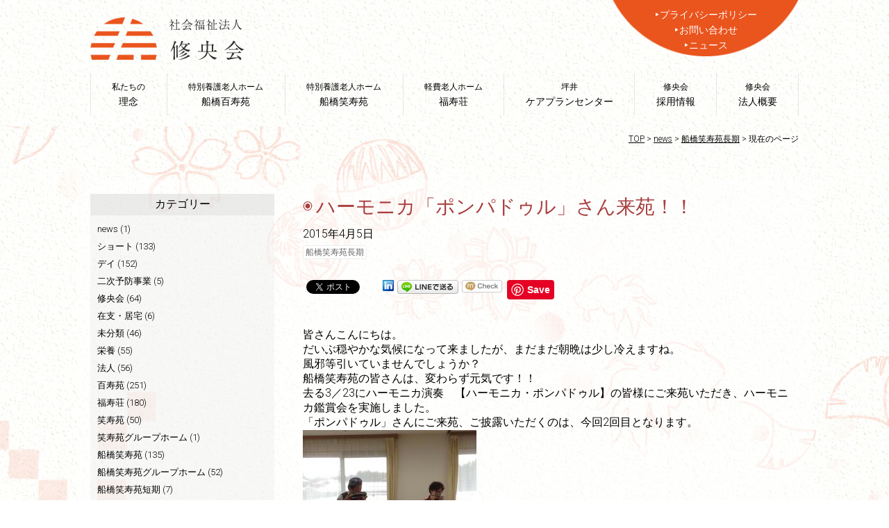

--- FILE ---
content_type: text/html; charset=UTF-8
request_url: https://shuokai.org/%E3%83%8F%E3%83%BC%E3%83%A2%E3%83%8B%E3%82%AB%E3%80%8C%E3%83%9D%E3%83%B3%E3%83%91%E3%83%89%E3%82%A5%E3%83%AB%E3%80%8D%E3%81%95%E3%82%93%E6%9D%A5%E8%8B%91%EF%BC%81%EF%BC%81/
body_size: 57386
content:
<!DOCTYPE html>
<html lang="ja">
<head>
	<meta charset="UTF-8">
	<meta name="viewport" content="width=device-width, maximum-scale=1.0, user-scalable=yes">
		<meta name="description" content="皆さんこんにちは。だいぶ穏やかな気候になって来ましたが、まだまだ朝晩は少し冷えますね。風邪等引いていませんでしょうか？船橋笑寿苑の皆さんは、変わらず元気です！！去る3／23にハーモニカ演奏　【ハーモニ..." />
		<meta name="keywords" content="老人ホーム,有料老人ホーム,介護施設,在宅介護,介護,ホームヘルパー,修央会,百寿苑,笑寿苑,福寿荘,千葉,船橋" />
<link rel="profile" href="http://gmpg.org/xfn/11">
<link rel="pingback" href="https://shuokai.org/xmlrpc.php">
<title>ハーモニカ「ポンパドゥル」さん来苑！！ ｜ 社会福祉法人 修央会 ｜ 船橋市で介護施設を運営</title>
<meta name='robots' content='max-image-preview:large' />
<link rel='dns-prefetch' href='//ajax.googleapis.com' />
<link rel='dns-prefetch' href='//s.w.org' />
<link rel="alternate" type="application/rss+xml" title="社会福祉法人 修央会 ｜ 船橋市で介護施設を運営 &raquo; フィード" href="https://shuokai.org/feed/" />
<link rel="alternate" type="application/rss+xml" title="社会福祉法人 修央会 ｜ 船橋市で介護施設を運営 &raquo; コメントフィード" href="https://shuokai.org/comments/feed/" />
<link rel="alternate" type="application/rss+xml" title="社会福祉法人 修央会 ｜ 船橋市で介護施設を運営 &raquo; ハーモニカ「ポンパドゥル」さん来苑！！ のコメントのフィード" href="https://shuokai.org/%e3%83%8f%e3%83%bc%e3%83%a2%e3%83%8b%e3%82%ab%e3%80%8c%e3%83%9d%e3%83%b3%e3%83%91%e3%83%89%e3%82%a5%e3%83%ab%e3%80%8d%e3%81%95%e3%82%93%e6%9d%a5%e8%8b%91%ef%bc%81%ef%bc%81/feed/" />
		<script type="text/javascript">
			window._wpemojiSettings = {"baseUrl":"https:\/\/s.w.org\/images\/core\/emoji\/13.1.0\/72x72\/","ext":".png","svgUrl":"https:\/\/s.w.org\/images\/core\/emoji\/13.1.0\/svg\/","svgExt":".svg","source":{"concatemoji":"https:\/\/shuokai.org\/wp-includes\/js\/wp-emoji-release.min.js?ver=5.8.12"}};
			!function(e,a,t){var n,r,o,i=a.createElement("canvas"),p=i.getContext&&i.getContext("2d");function s(e,t){var a=String.fromCharCode;p.clearRect(0,0,i.width,i.height),p.fillText(a.apply(this,e),0,0);e=i.toDataURL();return p.clearRect(0,0,i.width,i.height),p.fillText(a.apply(this,t),0,0),e===i.toDataURL()}function c(e){var t=a.createElement("script");t.src=e,t.defer=t.type="text/javascript",a.getElementsByTagName("head")[0].appendChild(t)}for(o=Array("flag","emoji"),t.supports={everything:!0,everythingExceptFlag:!0},r=0;r<o.length;r++)t.supports[o[r]]=function(e){if(!p||!p.fillText)return!1;switch(p.textBaseline="top",p.font="600 32px Arial",e){case"flag":return s([127987,65039,8205,9895,65039],[127987,65039,8203,9895,65039])?!1:!s([55356,56826,55356,56819],[55356,56826,8203,55356,56819])&&!s([55356,57332,56128,56423,56128,56418,56128,56421,56128,56430,56128,56423,56128,56447],[55356,57332,8203,56128,56423,8203,56128,56418,8203,56128,56421,8203,56128,56430,8203,56128,56423,8203,56128,56447]);case"emoji":return!s([10084,65039,8205,55357,56613],[10084,65039,8203,55357,56613])}return!1}(o[r]),t.supports.everything=t.supports.everything&&t.supports[o[r]],"flag"!==o[r]&&(t.supports.everythingExceptFlag=t.supports.everythingExceptFlag&&t.supports[o[r]]);t.supports.everythingExceptFlag=t.supports.everythingExceptFlag&&!t.supports.flag,t.DOMReady=!1,t.readyCallback=function(){t.DOMReady=!0},t.supports.everything||(n=function(){t.readyCallback()},a.addEventListener?(a.addEventListener("DOMContentLoaded",n,!1),e.addEventListener("load",n,!1)):(e.attachEvent("onload",n),a.attachEvent("onreadystatechange",function(){"complete"===a.readyState&&t.readyCallback()})),(n=t.source||{}).concatemoji?c(n.concatemoji):n.wpemoji&&n.twemoji&&(c(n.twemoji),c(n.wpemoji)))}(window,document,window._wpemojiSettings);
		</script>
		<style type="text/css">
img.wp-smiley,
img.emoji {
	display: inline !important;
	border: none !important;
	box-shadow: none !important;
	height: 1em !important;
	width: 1em !important;
	margin: 0 .07em !important;
	vertical-align: -0.1em !important;
	background: none !important;
	padding: 0 !important;
}
</style>
	<link rel='stylesheet' id='fancybox-css'  href='https://shuokai.org/wp-content/plugins/easy-fancybox/fancybox/1.5.4/jquery.fancybox.min.css?ver=5.8.12' type='text/css' media='screen' />
<script type='text/javascript' src='https://ajax.googleapis.com/ajax/libs/jquery/1.8.3/jquery.min.js?ver=1.8.3' id='jquery-js'></script>
<script type='text/javascript' src='https://shuokai.org/wp-content/themes/P2/js/hamburger.js?ver=5.8.12' id='hamburger-js'></script>
<script type='text/javascript' src='https://shuokai.org/wp-content/themes/P2/js/smooth.js?ver=5.8.12' id='smooth-js'></script>
<script type='text/javascript' src='https://shuokai.org/wp-content/themes/P2/js/totop.js?ver=5.8.12' id='totop-js'></script>
<script type='text/javascript' src='https://shuokai.org/wp-content/themes/P2/js/doubletaptogo.js?ver=5.8.12' id='doubletaptogo-js'></script>
<link rel="https://api.w.org/" href="https://shuokai.org/wp-json/" /><link rel="alternate" type="application/json" href="https://shuokai.org/wp-json/wp/v2/posts/505" /><link rel="EditURI" type="application/rsd+xml" title="RSD" href="https://shuokai.org/xmlrpc.php?rsd" />
<link rel="wlwmanifest" type="application/wlwmanifest+xml" href="https://shuokai.org/wp-includes/wlwmanifest.xml" /> 
<link rel="canonical" href="https://shuokai.org/%e3%83%8f%e3%83%bc%e3%83%a2%e3%83%8b%e3%82%ab%e3%80%8c%e3%83%9d%e3%83%b3%e3%83%91%e3%83%89%e3%82%a5%e3%83%ab%e3%80%8d%e3%81%95%e3%82%93%e6%9d%a5%e8%8b%91%ef%bc%81%ef%bc%81/" />
<link rel='shortlink' href='https://shuokai.org/?p=505' />
<link rel="alternate" type="application/json+oembed" href="https://shuokai.org/wp-json/oembed/1.0/embed?url=https%3A%2F%2Fshuokai.org%2F%25e3%2583%258f%25e3%2583%25bc%25e3%2583%25a2%25e3%2583%258b%25e3%2582%25ab%25e3%2580%258c%25e3%2583%259d%25e3%2583%25b3%25e3%2583%2591%25e3%2583%2589%25e3%2582%25a5%25e3%2583%25ab%25e3%2580%258d%25e3%2581%2595%25e3%2582%2593%25e6%259d%25a5%25e8%258b%2591%25ef%25bc%2581%25ef%25bc%2581%2F" />
<link rel="alternate" type="text/xml+oembed" href="https://shuokai.org/wp-json/oembed/1.0/embed?url=https%3A%2F%2Fshuokai.org%2F%25e3%2583%258f%25e3%2583%25bc%25e3%2583%25a2%25e3%2583%258b%25e3%2582%25ab%25e3%2580%258c%25e3%2583%259d%25e3%2583%25b3%25e3%2583%2591%25e3%2583%2589%25e3%2582%25a5%25e3%2583%25ab%25e3%2580%258d%25e3%2581%2595%25e3%2582%2593%25e6%259d%25a5%25e8%258b%2591%25ef%25bc%2581%25ef%25bc%2581%2F&#038;format=xml" />

<!-- BEGIN: WP Social Bookmarking Light HEAD --><meta name="mixi-check-robots" content="noimage"/><script>
    (function (d, s, id) {
        var js, fjs = d.getElementsByTagName(s)[0];
        if (d.getElementById(id)) return;
        js = d.createElement(s);
        js.id = id;
        js.src = "//connect.facebook.net/en_US/sdk.js#xfbml=1&version=v2.7";
        fjs.parentNode.insertBefore(js, fjs);
    }(document, 'script', 'facebook-jssdk'));
</script>
<style type="text/css">.wp_social_bookmarking_light{
    border: 0 !important;
    padding: 10px 0 20px 0 !important;
    margin: 0 !important;
}
.wp_social_bookmarking_light div{
    float: left !important;
    border: 0 !important;
    padding: 0 !important;
    margin: 0 5px 0px 0 !important;
    min-height: 30px !important;
    line-height: 18px !important;
    text-indent: 0 !important;
}
.wp_social_bookmarking_light img{
    border: 0 !important;
    padding: 0;
    margin: 0;
    vertical-align: top !important;
}
.wp_social_bookmarking_light_clear{
    clear: both !important;
}
#fb-root{
    display: none;
}
.wsbl_twitter{
    width: 100px;
}
.wsbl_facebook_like iframe{
    max-width: none !important;
}
.wsbl_pinterest a{
    border: 0px !important;
}
</style>
<!-- END: WP Social Bookmarking Light HEAD -->
<style type="text/css" id="custom-background-css">
body.custom-background { background-image: url("https://shuokai.org/wp-content/uploads/2018/08/bg-paper.jpg"); background-position: left top; background-size: auto; background-repeat: repeat; background-attachment: scroll; }
</style>
	<link rel="icon" href="https://shuokai.org/wp-content/uploads/2021/11/cropped-favicon-32x32.png" sizes="32x32" />
<link rel="icon" href="https://shuokai.org/wp-content/uploads/2021/11/cropped-favicon-192x192.png" sizes="192x192" />
<link rel="apple-touch-icon" href="https://shuokai.org/wp-content/uploads/2021/11/cropped-favicon-180x180.png" />
<meta name="msapplication-TileImage" content="https://shuokai.org/wp-content/uploads/2021/11/cropped-favicon-270x270.png" />
	<link href="https://fonts.googleapis.com/css?family=Muli:300|Open+Sans|Roboto:300" rel="stylesheet">
	<link rel="stylesheet" href="https://shuokai.org/wp-content/themes/P2/common.css?1712814061" type="text/css" />
	<link rel="stylesheet" href="https://shuokai.org/wp-content/themes/P2/style.css?1744612510" type="text/css" />
	<link rel="stylesheet" href="https://shuokai.org/wp-content/themes/P2/css/print.css?1533795000" type="text/css" media="print" />
	<link rel="stylesheet" href="https://shuokai.org/wp-content/themes/P2/css/skin0.css?1533980760" type="text/css" type="text/css" />
<style>
@media only screen and (min-width: 769px)	{

	.main-has-sidebar .content-area	{
		float: right;
	}
	.main-has-sidebar .sidebar-container	{
		float: left;
	}
		.main-has-sidebar .sidebar-container	{
		width: 26%;
	}
	.main-has-sidebar .content-area	{
		width: calc( 100% - 26% - 4% );
	}
		
	
	
	
	
	
	
	
	
	
	
	
	
	
	
	
	
	
	
	
	}

@media only screen and (max-width: 768px)	{
#header-container.have-logo	{
		padding-top: 4.7rem;
	}}
</style>
<script src="https://shuokai.org/wp-content/themes/P2/js/accordion.js"></script>



<script src="https://shuokai.org/wp-content/themes/P2/js/jquery.enllax.min.js"></script>

<script type="text/javascript">
jQuery(function( $ ) {
    jQuery( 'input[name="zip2"]' ).keyup( function( e ) {
        AjaxZip3.zip2addr('zip1','zip2','address1','address2');
    } )
} );
</script>




<link rel="stylesheet" type="text/css" href="https://shuokai.org/wp-content/themes/P2/js/slick/slick.css" media="screen" />
<link rel="stylesheet" type="text/css" href="https://shuokai.org/wp-content/themes/P2/js/slick/slick-theme.css" media="screen" />
<script src="https://shuokai.org/wp-content/themes/P2/js/slick/slick.min.js"></script>

<!-- Google tag (gtag.js) -->
<script async src="https://www.googletagmanager.com/gtag/js?id=G-139YTZXXFH"></script>
<script>
  window.dataLayer = window.dataLayer || [];
  function gtag(){dataLayer.push(arguments);}
  gtag('js', new Date());

  gtag('config', 'G-139YTZXXFH');
  gtag('config', 'UA-74886672-1');
</script>
</head>
<body class="post-template-default single single-post postid-505 single-format-standard custom-background">


<div id="page" class="hfeed site page-blog page-blog-single %e3%83%8f%e3%83%bc%e3%83%a2%e3%83%8b%e3%82%ab%e3%80%8c%e3%83%9d%e3%83%b3%e3%83%91%e3%83%89%e3%82%a5%e3%83%ab%e3%80%8d%e3%81%95%e3%82%93%e6%9d%a5%e8%8b%91%ef%bc%81%ef%bc%81-tree" data-enllax-ratio=".4">

	<div id="header-container" class="container have-logo">

		<header id="masthead" class="site-header">

						<div id="header-logo-wrap"><div class="inner">
								<div id="header-logo">
					<a href="/"><img width="223" height="61" src="https://shuokai.org/wp-content/uploads/2018/08/logo.png" class="image wp-image-2706  attachment-full size-full" alt="社会福祉法人 修央会" loading="lazy" style="max-width: 100%; height: auto;" /></a>				</div>
												<div id="header-option">
									<div id="header-option1" class="header-option-child">
						<aside id="nav_menu-2" class="headerWidget widget_nav_menu"><div class="menu-utility-container"><ul id="menu-utility" class="menu"><li id="menu-item-2705" class="menu-item menu-item-type-post_type menu-item-object-page menu-item-2705"><a href="https://shuokai.org/privacy/">プライバシーポリシー<span></span></a></li>
<li id="menu-item-2703" class="menu-item menu-item-type-post_type menu-item-object-page menu-item-2703"><a href="https://shuokai.org/contact/">お問い合わせ<span></span></a></li>
<li id="menu-item-2704" class="menu-item menu-item-type-post_type menu-item-object-page current_page_parent menu-item-2704"><a href="https://shuokai.org/news/">ニュース<span></span></a></li>
</ul></div></aside>					</div>
												</div>
						</div></div>
			
			<div id="navbar" class="navbar nav no-navigation-logo">
				<nav id="site-navigation" class="navigation main-navigation hide-submenu" role="navigation">
										<h3 class="menu-toggle">MENU</h3>
					<div class="menu-main-container"><ul id="menu-main" class="nav-menu flex-container"><li id="menu-item-2687" class="menu-item menu-item-type-post_type menu-item-object-page menu-item-2687"><a title="私たちの" href="https://shuokai.org/idea/">理念<span>私たちの</span></a></li>
<li id="menu-item-2685" class="menu-item menu-item-type-post_type menu-item-object-page menu-item-2685"><a title="特別養護老人ホーム" href="https://shuokai.org/hyakujuen/">船橋百寿苑<span>特別養護老人ホーム</span></a></li>
<li id="menu-item-2686" class="menu-item menu-item-type-post_type menu-item-object-page menu-item-2686"><a title="特別養護老人ホーム" href="https://shuokai.org/syojuen/">船橋笑寿苑<span>特別養護老人ホーム</span></a></li>
<li id="menu-item-2688" class="menu-item menu-item-type-post_type menu-item-object-page menu-item-2688"><a title="軽費老人ホーム" href="https://shuokai.org/hukujuso/">福寿荘<span>軽費老人ホーム</span></a></li>
<li id="menu-item-2682" class="menu-item menu-item-type-post_type menu-item-object-page menu-item-2682"><a title="坪井" href="https://shuokai.org/tsuboi/">ケアプランセンター<span>坪井</span></a></li>
<li id="menu-item-7618" class="menu-item menu-item-type-custom menu-item-object-custom menu-item-7618"><a title="修央会" href="/recruit/">採用情報<span>修央会</span></a></li>
<li id="menu-item-2681" class="menu-item menu-item-type-post_type menu-item-object-page menu-item-2681"><a title="修央会" href="https://shuokai.org/company/">法人概要<span>修央会</span></a></li>
</ul></div>				</nav><!-- #site-navigation -->
			</div><!-- #navbar -->

					<div id="navbar-s" class="navbar smenu-z-t">
								<div id="header-logo-s" class="have-header-logo logo-s-absolute">
					<a href="/"><img width="223" height="61" src="https://shuokai.org/wp-content/uploads/2018/08/logo.png" class="image wp-image-2706  attachment-full size-full" alt="社会福祉法人 修央会" loading="lazy" style="max-width: 100%; height: auto;" /></a>				</div>
								<nav id="site-navigation-s" class="navigation main-navigation hamburger-nav" role="navigation">
					<button type="button" id="hamburger-nav-toggle" class="hamburger-nav-toggle-btn close"></button>
					<div class="menu-responsive-container"><ul id="menu-responsive" class="nav-menu hamburger-nav-list"><li id="menu-item-2689" class="menu-item menu-item-type-post_type menu-item-object-page menu-item-home menu-item-has-children menu-item-2689"><a href="https://shuokai.org/">トップページ<span></span></a>
<ul class="sub-menu">
	<li id="menu-item-2690" class="menu-item menu-item-type-post_type menu-item-object-page current_page_parent menu-item-2690"><a href="https://shuokai.org/news/">ニュース<span></span></a></li>
	<li id="menu-item-2701" class="menu-item menu-item-type-post_type menu-item-object-page menu-item-2701"><a href="https://shuokai.org/idea/">私たちの理念<span></span></a></li>
	<li id="menu-item-2699" class="menu-item menu-item-type-post_type menu-item-object-page menu-item-2699"><a href="https://shuokai.org/hyakujuen/">特別養護老人ホーム 船橋百寿苑<span></span></a></li>
	<li id="menu-item-2700" class="menu-item menu-item-type-post_type menu-item-object-page menu-item-2700"><a href="https://shuokai.org/syojuen/">特別養護老人ホーム 船橋笑寿苑<span></span></a></li>
	<li id="menu-item-2702" class="menu-item menu-item-type-post_type menu-item-object-page menu-item-2702"><a href="https://shuokai.org/hukujuso/">軽費老人ホーム 福寿荘<span></span></a></li>
	<li id="menu-item-2696" class="menu-item menu-item-type-post_type menu-item-object-page menu-item-2696"><a href="https://shuokai.org/tsuboi/">坪井ケアプランセンター<span></span></a></li>
	<li id="menu-item-7617" class="menu-item menu-item-type-custom menu-item-object-custom menu-item-7617"><a href="/recruit/">採用情報<span></span></a></li>
	<li id="menu-item-2695" class="menu-item menu-item-type-post_type menu-item-object-page menu-item-2695"><a href="https://shuokai.org/company/">修央会について<span></span></a></li>
	<li id="menu-item-2693" class="menu-item menu-item-type-post_type menu-item-object-page menu-item-2693"><a href="https://shuokai.org/privacy/">プライバシーポリシー<span></span></a></li>
	<li id="menu-item-2691" class="menu-item menu-item-type-post_type menu-item-object-page menu-item-2691"><a href="https://shuokai.org/contact/">お問い合わせ<span></span></a></li>
</ul>
</li>
</ul></div>				</nav>
			</div><!-- #navbar-s -->
		<script>
jQuery( function(){
	jQuery( '#menu-main li:has(ul)' ).doubleTapToGo();
});
</script>

<div role="banner" id="banner" 
class="banner banner-absolute no-local-bg" 
			style="display: none;"
			
>


	

	<div class="banner-text"><div class="inner">
							<h1 class="default-banner-text">news</h1>
					</div></div>

</div>
		</header>
	</div>

<div id="location"><div class="inner">
			<div id="breadcrumbs" class="breadcrumbs" itemscope itemtype="http://schema.org/BreadcrumbList">
		<span property="itemListElement" typeof="ListItem"><a property="item" typeof="WebPage" title="社会福祉法人 修央会 ｜ 船橋市で介護施設を運営へ移動" href="https://shuokai.org" class="home"><span property="name">TOP</span></a><meta property="position" content="1"></span> &gt; <span property="itemListElement" typeof="ListItem"><a property="item" typeof="WebPage" title="newsへ移動" href="https://shuokai.org/news/" class="post-root post post-post"><span property="name">news</span></a><meta property="position" content="2"></span> &gt; <span property="itemListElement" typeof="ListItem"><a property="item" typeof="WebPage" title="船橋笑寿苑長期のカテゴリーアーカイブへ移動" href="https://shuokai.org/category/%e8%88%b9%e6%a9%8b%e7%ac%91%e5%af%bf%e8%8b%91%e9%95%b7%e6%9c%9f/" class="taxonomy category"><span property="name">船橋笑寿苑長期</span></a><meta property="position" content="3"></span> &gt; <span property="itemListElement" typeof="ListItem"><span property="name">現在のページ</span><meta property="position" content="4"></span>		</div>
	</div></div>

<div class="content-title-container blog-title-container site-title-container posttype-title-container"><div class="inner clear">
	<h3 class="content-title blog-title site-title posttype-title"><a href="https://shuokai.org/news/"><span class="blog-name">社会福祉法人 修央会 ｜ 船橋市で介護施設を運営</span> ブログ<span class="h1-e en">blog</span></a></h3>
</div></div>

<div id="main" class="site-main main-has-sidebar site-main-has-sidebar has-sidebar clear">

	<div id="primary" class="content-area">

		<div id="content" class="site-content" role="main"><div class="inner clear">

						
<article id="post-505" class="article-single article-single-post clear">

		<div class="entry-header-container">
		<header class="entry-header">
			<h1 class="page-title entry-title post-title">ハーモニカ「ポンパドゥル」さん来苑！！</h1>
			<div class="entry-meta entry-data">
	<p class="date date-published"><time class="published updated" datetime="2015-04-05">2015年4月5日</p>
	<p class="author"><span class="fn"><a href="https://shuokai.org/author/shuokaiadmin/" title="shuokaiadmin の投稿" rel="author">shuokaiadmin</a></span></p>
</div>
				<p class="tagandcat clear"><span class="tagandcat-cat"><a href="https://shuokai.org/category/%e8%88%b9%e6%a9%8b%e7%ac%91%e5%af%bf%e8%8b%91%e9%95%b7%e6%9c%9f/" class="label label-15">船橋笑寿苑長期</a></span><span class="tagandcat-tag"></span></p>
		</header>
	</div>
	
	<div class="entry-content">
		<div class="entry-body">
			<div class='wp_social_bookmarking_light'>        <div class="wsbl_facebook_like"><div id="fb-root"></div><fb:like href="https://shuokai.org/%e3%83%8f%e3%83%bc%e3%83%a2%e3%83%8b%e3%82%ab%e3%80%8c%e3%83%9d%e3%83%b3%e3%83%91%e3%83%89%e3%82%a5%e3%83%ab%e3%80%8d%e3%81%95%e3%82%93%e6%9d%a5%e8%8b%91%ef%bc%81%ef%bc%81/" layout="button_count" action="like" width="100" share="false" show_faces="false" ></fb:like></div>        <div class="wsbl_twitter"><a href="https://twitter.com/share" class="twitter-share-button" data-url="https://shuokai.org/%e3%83%8f%e3%83%bc%e3%83%a2%e3%83%8b%e3%82%ab%e3%80%8c%e3%83%9d%e3%83%b3%e3%83%91%e3%83%89%e3%82%a5%e3%83%ab%e3%80%8d%e3%81%95%e3%82%93%e6%9d%a5%e8%8b%91%ef%bc%81%ef%bc%81/" data-text="ハーモニカ「ポンパドゥル」さん来苑！！">Tweet</a></div>        <div class="wsbl_google_plus_one"><g:plusone size="medium" annotation="none" href="https://shuokai.org/%e3%83%8f%e3%83%bc%e3%83%a2%e3%83%8b%e3%82%ab%e3%80%8c%e3%83%9d%e3%83%b3%e3%83%91%e3%83%89%e3%82%a5%e3%83%ab%e3%80%8d%e3%81%95%e3%82%93%e6%9d%a5%e8%8b%91%ef%bc%81%ef%bc%81/" ></g:plusone></div>        <div class="wsbl_linkedin"><a href='//www.linkedin.com/shareArticle?mini=true&url=https%3A%2F%2Fshuokai.org%2F%25e3%2583%258f%25e3%2583%25bc%25e3%2583%25a2%25e3%2583%258b%25e3%2582%25ab%25e3%2580%258c%25e3%2583%259d%25e3%2583%25b3%25e3%2583%2591%25e3%2583%2589%25e3%2582%25a5%25e3%2583%25ab%25e3%2580%258d%25e3%2581%2595%25e3%2582%2593%25e6%259d%25a5%25e8%258b%2591%25ef%25bc%2581%25ef%25bc%2581%2F&title=%E3%83%8F%E3%83%BC%E3%83%A2%E3%83%8B%E3%82%AB%E3%80%8C%E3%83%9D%E3%83%B3%E3%83%91%E3%83%89%E3%82%A5%E3%83%AB%E3%80%8D%E3%81%95%E3%82%93%E6%9D%A5%E8%8B%91%EF%BC%81%EF%BC%81' title='LinkedIn にシェア' rel=nofollow class='wp_social_bookmarking_light_a' target=_blank><img src='https://shuokai.org/wp-content/plugins/wp-social-bookmarking-light/public/images/linkedin.png' alt='LinkedIn にシェア' title='LinkedIn にシェア' width='16' height='16' class='wp_social_bookmarking_light_img' /></a></div>        <div class="wsbl_line"><a href='http://line.me/R/msg/text/?%E3%83%8F%E3%83%BC%E3%83%A2%E3%83%8B%E3%82%AB%E3%80%8C%E3%83%9D%E3%83%B3%E3%83%91%E3%83%89%E3%82%A5%E3%83%AB%E3%80%8D%E3%81%95%E3%82%93%E6%9D%A5%E8%8B%91%EF%BC%81%EF%BC%81%0D%0Ahttps%3A%2F%2Fshuokai.org%2F%25e3%2583%258f%25e3%2583%25bc%25e3%2583%25a2%25e3%2583%258b%25e3%2582%25ab%25e3%2580%258c%25e3%2583%259d%25e3%2583%25b3%25e3%2583%2591%25e3%2583%2589%25e3%2582%25a5%25e3%2583%25ab%25e3%2580%258d%25e3%2581%2595%25e3%2582%2593%25e6%259d%25a5%25e8%258b%2591%25ef%25bc%2581%25ef%25bc%2581%2F' title='LINEで送る' rel=nofollow class='wp_social_bookmarking_light_a' ><img src='https://shuokai.org/wp-content/plugins/wp-social-bookmarking-light/public/images/line88x20.png' alt='LINEで送る' title='LINEで送る' width='88' height='20' class='wp_social_bookmarking_light_img' /></a></div>        <div class="wsbl_mixi"><a href="http://mixi.jp/share.pl" class="mixi-check-button" data-url='https://shuokai.org/%e3%83%8f%e3%83%bc%e3%83%a2%e3%83%8b%e3%82%ab%e3%80%8c%e3%83%9d%e3%83%b3%e3%83%91%e3%83%89%e3%82%a5%e3%83%ab%e3%80%8d%e3%81%95%e3%82%93%e6%9d%a5%e8%8b%91%ef%bc%81%ef%bc%81/' data-button='button-3' data-key=''>Check</a><script type="text/javascript" src="//static.mixi.jp/js/share.js"></script></div>        <div class="wsbl_pinterest"><a href="//www.pinterest.com/pin/create/button/" data-pin-do="buttonBookmark" data-pin-lang="en" data-pin-tall="true" ></a></div></div>
<br class='wp_social_bookmarking_light_clear' />
<p>皆さんこんにちは。<br />
だいぶ穏やかな気候になって来ましたが、まだまだ朝晩は少し冷えますね。<br />
風邪等引いていませんでしょうか？<br />
船橋笑寿苑の皆さんは、変わらず元気です！！<br />
去る3／23にハーモニカ演奏　【ハーモニカ・ポンパドゥル】の皆様にご来苑いただき、ハーモニカ鑑賞会を実施しました。<br />
「ポンパドゥル」さんにご来苑、ご披露いただくのは、今回2回目となります。<br />
<a href="http://blog-imgs-75.fc2.com/s/h/u/shuokai/20150405203017a23.jpg" target="_blank"><img loading="lazy" src="http://blog-imgs-75.fc2.com/s/h/u/shuokai/20150405203017a23.jpg" alt="ハーモニカ3" border="0" width="250" height="249" /></a><br />
<a href="http://blog-imgs-75.fc2.com/s/h/u/shuokai/20150405203016c61.jpg" target="_blank"><img loading="lazy" src="http://blog-imgs-75.fc2.com/s/h/u/shuokai/20150405203016c61.jpg" alt="ハーモニカ2" border="0" width="250" height="249" /></a><br />
ハーモニカの素敵な音色とユニークな帽子に蝶ネクタイ。<br />
皆さん、聞き入っていました。<br />
<a href="http://blog-imgs-75.fc2.com/s/h/u/shuokai/20150405203018363.jpg" target="_blank"><img loading="lazy" src="http://blog-imgs-75.fc2.com/s/h/u/shuokai/20150405203018363.jpg" alt="ハーモニカ6" border="0" width="250" height="249" /></a><br />
私も一緒に鑑賞したかったのですが・・・。遠くからでもハーモニカの音色と、ハーモニカに合わせて皆さんの歌声が聞こえてきました。昼食前の素敵な時間となりました。<br />
「ハーモニカ・ポンパドゥル」の皆様、ご来苑、ご披露いただきましてありがとうございました。<br />
また、ご来苑いただける事を楽しみにしています。<br />
特別養護老人ホーム船橋笑寿苑<br />
相談員　　猪狩　洋一</p>
		</div>

		
			<footer class="entry-meta">
							</footer>

			
		</div>
</article>

			
		
		</div></div>

<div id="blog-loop" class="option-content site-content column-container have-loop have-loop-list related-loop clear">

	<div class="archive-header site-content-header clear"><div class="inner clear">
		<h2><span class="archive-header-body">船橋笑寿苑長期</span><span class="archive-header-after">の関連記事</span></h2>
	</div></div>

	<div class="loop-container clear"><div class="inner clear">

<script>
$(document).ready(function(){
$(function(){
	$('.multiple-item').slick({
		infinite: true,
		dots: false,
		slidesToShow: 4,
		slidesToScroll: 1,
		autoplay:true,
		autoplaySpeed: 5000,
		responsive: [{
			breakpoint: 769,
			settings: {
				slidesToShow: 3,
				slidesToScroll: 1,
			}
		},{
			breakpoint: 480,
			settings: {
				slidesToShow: 2,
				slidesToScroll: 1,
			}
		}]
	});
});
});
</script>
			<section class="multiple-item flex-container flex-dir-row display-grid-l flex-c4">
							<article id="post-8456" class="article flex-child flex-dir-row article-grid-thumbnail %e8%88%b9%e6%a9%8b%e7%ac%91%e5%af%bf%e8%8b%91%e9%95%b7%e6%9c%9f">
	<div class="article-image">
			<p><a href="https://shuokai.org/post-8456/"><img width="400" height="300" src="https://shuokai.org/wp-content/uploads/2022/09/P1170476-2-400x300.jpg" class="attachment-thumbnail-43 size-thumbnail-43 wp-post-image" alt="" loading="lazy" srcset="https://shuokai.org/wp-content/uploads/2022/09/P1170476-2-400x300.jpg 400w, https://shuokai.org/wp-content/uploads/2022/09/P1170476-2-1000x750.jpg 1000w, https://shuokai.org/wp-content/uploads/2022/09/P1170476-2-640x480.jpg 640w" sizes="(max-width: 400px) 100vw, 400px" /></a></p>
		</div>

	<div class="loop-content">
			<header class="entry-header">
			<div class="entry-meta entry-data">
	<p class="date date-published"><time class="published updated" datetime="2022-09-17">2022年9月17日</p>
	<p class="author"><span class="fn"><a href="https://shuokai.org/author/shuokai/" title="修央会ブランディングチーム の投稿" rel="author">修央会ブランディングチーム</a></span></p>
</div>
			<h2 class="entry-title post-title"><a href="https://shuokai.org/post-8456/" rel="bookmark">～令和4年度　敬老会～</a></h2>
				<p class="tagandcat clear"><span class="tagandcat-cat"><a href="https://shuokai.org/category/%e8%88%b9%e6%a9%8b%e7%ac%91%e5%af%bf%e8%8b%91%e9%95%b7%e6%9c%9f/" class="label label-15">船橋笑寿苑長期</a></span><span class="tagandcat-tag"></span></p>
		</header>
				<div class="entry-content entry-body excerpt-container">
			<p class="excerpt">９月16日、笑寿苑では一足早く敬老会を開催しました。 昼食には 敬老祝い膳（天ぷら盛り合わせ<a class="continue" href="https://shuokai.org/post-8456/">…続きを読む</a></p>
		</div>
			
		<footer class="entry-meta">
					</footer>

		
	</div>

</article>							<article id="post-7846" class="article flex-child flex-dir-row article-grid-thumbnail %e8%88%b9%e6%a9%8b%e7%ac%91%e5%af%bf%e8%8b%91%e9%95%b7%e6%9c%9f">
	<div class="article-image">
			<p><a href="https://shuokai.org/post-7846/"><img width="400" height="300" src="https://shuokai.org/wp-content/uploads/2022/01/P1170095-400x300.jpg" class="attachment-thumbnail-43 size-thumbnail-43 wp-post-image" alt="" loading="lazy" srcset="https://shuokai.org/wp-content/uploads/2022/01/P1170095-400x300.jpg 400w, https://shuokai.org/wp-content/uploads/2022/01/P1170095-300x225.jpg 300w, https://shuokai.org/wp-content/uploads/2022/01/P1170095-1024x768.jpg 1024w, https://shuokai.org/wp-content/uploads/2022/01/P1170095-768x576.jpg 768w, https://shuokai.org/wp-content/uploads/2022/01/P1170095-1536x1152.jpg 1536w, https://shuokai.org/wp-content/uploads/2022/01/P1170095-2048x1536.jpg 2048w, https://shuokai.org/wp-content/uploads/2022/01/P1170095-1000x750.jpg 1000w, https://shuokai.org/wp-content/uploads/2022/01/P1170095-640x480.jpg 640w" sizes="(max-width: 400px) 100vw, 400px" /></a></p>
		</div>

	<div class="loop-content">
			<header class="entry-header">
			<div class="entry-meta entry-data">
	<p class="date date-published"><time class="published updated" datetime="2022-01-09">2022年1月9日</p>
	<p class="author"><span class="fn"><a href="https://shuokai.org/author/shuokai/" title="修央会ブランディングチーム の投稿" rel="author">修央会ブランディングチーム</a></span></p>
</div>
			<h2 class="entry-title post-title"><a href="https://shuokai.org/post-7846/" rel="bookmark">～七草粥～</a></h2>
				<p class="tagandcat clear"><span class="tagandcat-cat"><a href="https://shuokai.org/category/%e8%88%b9%e6%a9%8b%e7%ac%91%e5%af%bf%e8%8b%91%e9%95%b7%e6%9c%9f/" class="label label-15">船橋笑寿苑長期</a></span><span class="tagandcat-tag"></span></p>
		</header>
				<div class="entry-content entry-body excerpt-container">
			<p class="excerpt">笑寿苑では1月7日昼食に七草粥を提供させていただきました。 副食は鮭の塩焼き、筑前煮、菜の花<a class="continue" href="https://shuokai.org/post-7846/">…続きを読む</a></p>
		</div>
			
		<footer class="entry-meta">
					</footer>

		
	</div>

</article>							<article id="post-7818" class="article flex-child flex-dir-row article-grid-thumbnail %e8%88%b9%e6%a9%8b%e7%ac%91%e5%af%bf%e8%8b%91%e9%95%b7%e6%9c%9f">
	<div class="article-image">
			<p><a href="https://shuokai.org/post-7818/"><img width="400" height="300" src="https://shuokai.org/wp-content/uploads/2022/01/P1170093-400x300.jpg" class="attachment-thumbnail-43 size-thumbnail-43 wp-post-image" alt="" loading="lazy" srcset="https://shuokai.org/wp-content/uploads/2022/01/P1170093-400x300.jpg 400w, https://shuokai.org/wp-content/uploads/2022/01/P1170093-300x225.jpg 300w, https://shuokai.org/wp-content/uploads/2022/01/P1170093-1024x768.jpg 1024w, https://shuokai.org/wp-content/uploads/2022/01/P1170093-768x576.jpg 768w, https://shuokai.org/wp-content/uploads/2022/01/P1170093-1536x1152.jpg 1536w, https://shuokai.org/wp-content/uploads/2022/01/P1170093-2048x1536.jpg 2048w, https://shuokai.org/wp-content/uploads/2022/01/P1170093-1000x750.jpg 1000w, https://shuokai.org/wp-content/uploads/2022/01/P1170093-640x480.jpg 640w" sizes="(max-width: 400px) 100vw, 400px" /></a></p>
		</div>

	<div class="loop-content">
			<header class="entry-header">
			<div class="entry-meta entry-data">
	<p class="date date-published"><time class="published updated" datetime="2022-01-05">2022年1月5日</p>
	<p class="author"><span class="fn"><a href="https://shuokai.org/author/shuokai/" title="修央会ブランディングチーム の投稿" rel="author">修央会ブランディングチーム</a></span></p>
</div>
			<h2 class="entry-title post-title"><a href="https://shuokai.org/post-7818/" rel="bookmark">～令和4年　年始の会～</a></h2>
				<p class="tagandcat clear"><span class="tagandcat-cat"><a href="https://shuokai.org/category/%e8%88%b9%e6%a9%8b%e7%ac%91%e5%af%bf%e8%8b%91%e9%95%b7%e6%9c%9f/" class="label label-15">船橋笑寿苑長期</a></span><span class="tagandcat-tag"></span></p>
		</header>
				<div class="entry-content entry-body excerpt-container">
			<p class="excerpt">令和4年1月4日（火） デイサービスも初日を迎え、笑寿苑全体で年始の会行事食を実施しました。<a class="continue" href="https://shuokai.org/post-7818/">…続きを読む</a></p>
		</div>
			
		<footer class="entry-meta">
					</footer>

		
	</div>

</article>							<article id="post-7810" class="article flex-child flex-dir-row article-grid-thumbnail %e8%88%b9%e6%a9%8b%e7%ac%91%e5%af%bf%e8%8b%91%e9%95%b7%e6%9c%9f">
	<div class="article-image">
			<p><a href="https://shuokai.org/post-7810/"><img width="400" height="300" src="https://shuokai.org/wp-content/uploads/2022/01/P1170089-2-400x300.jpg" class="attachment-thumbnail-43 size-thumbnail-43 wp-post-image" alt="" loading="lazy" srcset="https://shuokai.org/wp-content/uploads/2022/01/P1170089-2-400x300.jpg 400w, https://shuokai.org/wp-content/uploads/2022/01/P1170089-2-1000x750.jpg 1000w, https://shuokai.org/wp-content/uploads/2022/01/P1170089-2-640x480.jpg 640w" sizes="(max-width: 400px) 100vw, 400px" /></a></p>
		</div>

	<div class="loop-content">
			<header class="entry-header">
			<div class="entry-meta entry-data">
	<p class="date date-published"><time class="published updated" datetime="2022-01-01">2022年1月1日</p>
	<p class="author"><span class="fn"><a href="https://shuokai.org/author/shuokai/" title="修央会ブランディングチーム の投稿" rel="author">修央会ブランディングチーム</a></span></p>
</div>
			<h2 class="entry-title post-title"><a href="https://shuokai.org/post-7810/" rel="bookmark">～新年明けましておめでとうございます～</a></h2>
				<p class="tagandcat clear"><span class="tagandcat-cat"><a href="https://shuokai.org/category/%e8%88%b9%e6%a9%8b%e7%ac%91%e5%af%bf%e8%8b%91%e9%95%b7%e6%9c%9f/" class="label label-15">船橋笑寿苑長期</a></span><span class="tagandcat-tag"></span></p>
		</header>
				<div class="entry-content entry-body excerpt-container">
			<p class="excerpt">～令和4年1月1日元旦　賀正盛り合わせ～ 年初の行事食は、お赤飯・雑煮風汁・数の子・黒豆煮・<a class="continue" href="https://shuokai.org/post-7810/">…続きを読む</a></p>
		</div>
			
		<footer class="entry-meta">
					</footer>

		
	</div>

</article>							<article id="post-7807" class="article flex-child flex-dir-row article-grid-thumbnail %e8%88%b9%e6%a9%8b%e7%ac%91%e5%af%bf%e8%8b%91%e9%95%b7%e6%9c%9f">
	<div class="article-image">
			<p><a href="https://shuokai.org/post-7807/"><img width="400" height="300" src="https://shuokai.org/wp-content/uploads/2022/01/P1170087-400x300.jpg" class="attachment-thumbnail-43 size-thumbnail-43 wp-post-image" alt="" loading="lazy" srcset="https://shuokai.org/wp-content/uploads/2022/01/P1170087-400x300.jpg 400w, https://shuokai.org/wp-content/uploads/2022/01/P1170087-300x225.jpg 300w, https://shuokai.org/wp-content/uploads/2022/01/P1170087-1024x768.jpg 1024w, https://shuokai.org/wp-content/uploads/2022/01/P1170087-768x576.jpg 768w, https://shuokai.org/wp-content/uploads/2022/01/P1170087-1536x1152.jpg 1536w, https://shuokai.org/wp-content/uploads/2022/01/P1170087-2048x1536.jpg 2048w, https://shuokai.org/wp-content/uploads/2022/01/P1170087-1000x750.jpg 1000w, https://shuokai.org/wp-content/uploads/2022/01/P1170087-640x480.jpg 640w" sizes="(max-width: 400px) 100vw, 400px" /></a></p>
		</div>

	<div class="loop-content">
			<header class="entry-header">
			<div class="entry-meta entry-data">
	<p class="date date-published"><time class="published updated" datetime="2022-01-01">2022年1月1日</p>
	<p class="author"><span class="fn"><a href="https://shuokai.org/author/shuokai/" title="修央会ブランディングチーム の投稿" rel="author">修央会ブランディングチーム</a></span></p>
</div>
			<h2 class="entry-title post-title"><a href="https://shuokai.org/post-7807/" rel="bookmark">～12/31大晦日～</a></h2>
				<p class="tagandcat clear"><span class="tagandcat-cat"><a href="https://shuokai.org/category/%e8%88%b9%e6%a9%8b%e7%ac%91%e5%af%bf%e8%8b%91%e9%95%b7%e6%9c%9f/" class="label label-15">船橋笑寿苑長期</a></span><span class="tagandcat-tag"></span></p>
		</header>
				<div class="entry-content entry-body excerpt-container">
			<p class="excerpt">～今年最後の行事食　年越しそば～ 12/31昼食は、えびの天ぷらが入った年越しそばでした。 <a class="continue" href="https://shuokai.org/post-7807/">…続きを読む</a></p>
		</div>
			
		<footer class="entry-meta">
					</footer>

		
	</div>

</article>							<article id="post-7786" class="article flex-child flex-dir-row article-grid-thumbnail %e8%88%b9%e6%a9%8b%e7%ac%91%e5%af%bf%e8%8b%91%e9%95%b7%e6%9c%9f">
	<div class="article-image">
			<p><a href="https://shuokai.org/post-7786/"><img width="400" height="300" src="https://shuokai.org/wp-content/uploads/2021/12/P1160983-400x300.jpg" class="attachment-thumbnail-43 size-thumbnail-43 wp-post-image" alt="" loading="lazy" srcset="https://shuokai.org/wp-content/uploads/2021/12/P1160983-400x300.jpg 400w, https://shuokai.org/wp-content/uploads/2021/12/P1160983-300x225.jpg 300w, https://shuokai.org/wp-content/uploads/2021/12/P1160983-1024x768.jpg 1024w, https://shuokai.org/wp-content/uploads/2021/12/P1160983-768x576.jpg 768w, https://shuokai.org/wp-content/uploads/2021/12/P1160983-1536x1152.jpg 1536w, https://shuokai.org/wp-content/uploads/2021/12/P1160983-2048x1536.jpg 2048w, https://shuokai.org/wp-content/uploads/2021/12/P1160983-1000x750.jpg 1000w, https://shuokai.org/wp-content/uploads/2021/12/P1160983-640x480.jpg 640w" sizes="(max-width: 400px) 100vw, 400px" /></a></p>
		</div>

	<div class="loop-content">
			<header class="entry-header">
			<div class="entry-meta entry-data">
	<p class="date date-published"><time class="published updated" datetime="2021-12-26">2021年12月26日</p>
	<p class="author"><span class="fn"><a href="https://shuokai.org/author/shuokai/" title="修央会ブランディングチーム の投稿" rel="author">修央会ブランディングチーム</a></span></p>
</div>
			<h2 class="entry-title post-title"><a href="https://shuokai.org/post-7786/" rel="bookmark">～クリスマス行事食～</a></h2>
				<p class="tagandcat clear"><span class="tagandcat-cat"><a href="https://shuokai.org/category/%e8%88%b9%e6%a9%8b%e7%ac%91%e5%af%bf%e8%8b%91%e9%95%b7%e6%9c%9f/" class="label label-15">船橋笑寿苑長期</a></span><span class="tagandcat-tag"></span></p>
		</header>
				<div class="entry-content entry-body excerpt-container">
			<p class="excerpt">メリークリスマス。 笑寿苑では、12月24日にクリスマス行事食を実施しました。 当日のメニュ<a class="continue" href="https://shuokai.org/post-7786/">…続きを読む</a></p>
		</div>
			
		<footer class="entry-meta">
					</footer>

		
	</div>

</article>							<article id="post-7783" class="article flex-child flex-dir-row article-grid-thumbnail %e6%9c%aa%e5%88%86%e9%a1%9e %e8%88%b9%e6%a9%8b%e7%ac%91%e5%af%bf%e8%8b%91%e9%95%b7%e6%9c%9f">
	<div class="article-image">
			<p><a href="https://shuokai.org/post-7783/"><img width="400" height="300" src="https://shuokai.org/wp-content/uploads/2021/12/P1160967-400x300.jpg" class="attachment-thumbnail-43 size-thumbnail-43 wp-post-image" alt="" loading="lazy" srcset="https://shuokai.org/wp-content/uploads/2021/12/P1160967-400x300.jpg 400w, https://shuokai.org/wp-content/uploads/2021/12/P1160967-300x225.jpg 300w, https://shuokai.org/wp-content/uploads/2021/12/P1160967-1024x768.jpg 1024w, https://shuokai.org/wp-content/uploads/2021/12/P1160967-768x576.jpg 768w, https://shuokai.org/wp-content/uploads/2021/12/P1160967-1536x1152.jpg 1536w, https://shuokai.org/wp-content/uploads/2021/12/P1160967-2048x1536.jpg 2048w, https://shuokai.org/wp-content/uploads/2021/12/P1160967-1000x750.jpg 1000w, https://shuokai.org/wp-content/uploads/2021/12/P1160967-640x480.jpg 640w" sizes="(max-width: 400px) 100vw, 400px" /></a></p>
		</div>

	<div class="loop-content">
			<header class="entry-header">
			<div class="entry-meta entry-data">
	<p class="date date-published"><time class="published updated" datetime="2021-12-26">2021年12月26日</p>
	<p class="author"><span class="fn"><a href="https://shuokai.org/author/shuokai/" title="修央会ブランディングチーム の投稿" rel="author">修央会ブランディングチーム</a></span></p>
</div>
			<h2 class="entry-title post-title"><a href="https://shuokai.org/post-7783/" rel="bookmark">～美味しかったグラタン～</a></h2>
				<p class="tagandcat clear"><span class="tagandcat-cat"><a href="https://shuokai.org/category/%e6%9c%aa%e5%88%86%e9%a1%9e/" class="label label-1">未分類</a><a href="https://shuokai.org/category/%e8%88%b9%e6%a9%8b%e7%ac%91%e5%af%bf%e8%8b%91%e9%95%b7%e6%9c%9f/" class="label label-15">船橋笑寿苑長期</a></span><span class="tagandcat-tag"></span></p>
		</header>
				<div class="entry-content entry-body excerpt-container">
			<p class="excerpt">寒い冬にピッタリのマカロニグラタン。 今年は12月9日昼食時に提供させていただきました。 チ<a class="continue" href="https://shuokai.org/post-7783/">…続きを読む</a></p>
		</div>
			
		<footer class="entry-meta">
					</footer>

		
	</div>

</article>							<article id="post-4212" class="article flex-child flex-dir-row article-grid-thumbnail %e8%88%b9%e6%a9%8b%e7%ac%91%e5%af%bf%e8%8b%91%e9%95%b7%e6%9c%9f">
	<div class="article-image">
			<p><a href="https://shuokai.org/4212-2/"><img width="400" height="300" src="https://shuokai.org/wp-content/uploads/2019/05/20190428_133106-400x300.jpg" class="attachment-thumbnail-43 size-thumbnail-43 wp-post-image" alt="" loading="lazy" srcset="https://shuokai.org/wp-content/uploads/2019/05/20190428_133106-400x300.jpg 400w, https://shuokai.org/wp-content/uploads/2019/05/20190428_133106-640x480.jpg 640w" sizes="(max-width: 400px) 100vw, 400px" /></a></p>
		</div>

	<div class="loop-content">
			<header class="entry-header">
			<div class="entry-meta entry-data">
	<p class="date date-published"><time class="published updated" datetime="2019-05-01">2019年5月1日</p>
	<p class="author"><span class="fn"><a href="https://shuokai.org/author/shuokai/" title="修央会ブランディングチーム の投稿" rel="author">修央会ブランディングチーム</a></span></p>
</div>
			<h2 class="entry-title post-title"><a href="https://shuokai.org/4212-2/" rel="bookmark">つつじ開花！！</a></h2>
				<p class="tagandcat clear"><span class="tagandcat-cat"><a href="https://shuokai.org/category/%e8%88%b9%e6%a9%8b%e7%ac%91%e5%af%bf%e8%8b%91%e9%95%b7%e6%9c%9f/" class="label label-15">船橋笑寿苑長期</a></span><span class="tagandcat-tag"></span></p>
		</header>
				<div class="entry-content entry-body excerpt-container">
			<p class="excerpt">&nbsp; 平成⇒令和 5月になりましたが、気温差が激しい日が有りますが、皆様体調を崩され<a class="continue" href="https://shuokai.org/4212-2/">…続きを読む</a></p>
		</div>
			
		<footer class="entry-meta">
					</footer>

		
	</div>

</article>						</section>

		</div>
	</div>
</div>

	</div>

	<div id="secondary" class="sidebar-container" role="complementary">
<div class="widget-area">
<div id="sidebar1" class="sidebar-block">
						<aside id="categories-3" class="widget widget_categories"><h4 class="widget-title">カテゴリー</h4>
			<ul>
					<li class="cat-item cat-item-5"><a href="https://shuokai.org/category/news/">news</a> (1)
</li>
	<li class="cat-item cat-item-10"><a href="https://shuokai.org/category/%e3%82%b7%e3%83%a7%e3%83%bc%e3%83%88/">ショート</a> (133)
</li>
	<li class="cat-item cat-item-11"><a href="https://shuokai.org/category/%e3%83%87%e3%82%a4/">デイ</a> (152)
</li>
	<li class="cat-item cat-item-14"><a href="https://shuokai.org/category/%e4%ba%8c%e6%ac%a1%e4%ba%88%e9%98%b2%e4%ba%8b%e6%a5%ad/">二次予防事業</a> (5)
</li>
	<li class="cat-item cat-item-2"><a href="https://shuokai.org/category/shuokai/">修央会</a> (64)
</li>
	<li class="cat-item cat-item-12"><a href="https://shuokai.org/category/%e5%9c%a8%e6%94%af%e3%83%bb%e5%b1%85%e5%ae%85/">在支・居宅</a> (6)
</li>
	<li class="cat-item cat-item-1"><a href="https://shuokai.org/category/%e6%9c%aa%e5%88%86%e9%a1%9e/">未分類</a> (46)
</li>
	<li class="cat-item cat-item-13"><a href="https://shuokai.org/category/%e6%a0%84%e9%a4%8a/">栄養</a> (55)
</li>
	<li class="cat-item cat-item-7"><a href="https://shuokai.org/category/%e6%b3%95%e4%ba%ba/">法人</a> (56)
</li>
	<li class="cat-item cat-item-6"><a href="https://shuokai.org/category/hyakujuen/">百寿苑</a> (251)
</li>
	<li class="cat-item cat-item-4"><a href="https://shuokai.org/category/hukujuso/">福寿荘</a> (180)
</li>
	<li class="cat-item cat-item-3"><a href="https://shuokai.org/category/syojuen/">笑寿苑</a> (50)
</li>
	<li class="cat-item cat-item-18"><a href="https://shuokai.org/category/%e7%ac%91%e5%af%bf%e8%8b%91%e3%82%b0%e3%83%ab%e3%83%bc%e3%83%97%e3%83%9b%e3%83%bc%e3%83%a0/">笑寿苑グループホーム</a> (1)
</li>
	<li class="cat-item cat-item-19"><a href="https://shuokai.org/category/%e8%88%b9%e6%a9%8b%e7%ac%91%e5%af%bf%e8%8b%91/">船橋笑寿苑</a> (135)
</li>
	<li class="cat-item cat-item-17"><a href="https://shuokai.org/category/%e8%88%b9%e6%a9%8b%e7%ac%91%e5%af%bf%e8%8b%91%e3%82%b0%e3%83%ab%e3%83%bc%e3%83%97%e3%83%9b%e3%83%bc%e3%83%a0/">船橋笑寿苑グループホーム</a> (52)
</li>
	<li class="cat-item cat-item-16"><a href="https://shuokai.org/category/%e8%88%b9%e6%a9%8b%e7%ac%91%e5%af%bf%e8%8b%91%e7%9f%ad%e6%9c%9f/">船橋笑寿苑短期</a> (7)
</li>
	<li class="cat-item cat-item-15"><a href="https://shuokai.org/category/%e8%88%b9%e6%a9%8b%e7%ac%91%e5%af%bf%e8%8b%91%e9%95%b7%e6%9c%9f/">船橋笑寿苑長期</a> (82)
</li>
	<li class="cat-item cat-item-8"><a href="https://shuokai.org/category/%e8%bb%bd%e8%b2%bb/">軽費</a> (187)
</li>
	<li class="cat-item cat-item-9"><a href="https://shuokai.org/category/%e9%95%b7%e6%9c%9f/">長期</a> (154)
</li>
			</ul>

			</aside>		</div></div></div>
</div>

	
		<footer id="colophon" class="site-footer" role="contentinfo">

		<div class="site-info-container clear">
			<div class="site-info clear">

								<div id="footer-logo" class="clear">
					<aside id="media_image-3" class="widget widget_media_image"><a href="http://shuokai.org/"><img width="134" height="28" src="https://shuokai.org/wp-content/uploads/2018/08/footer-logo.png" class="image wp-image-2707  attachment-full size-full" alt="" loading="lazy" style="max-width: 100%; height: auto;" /></a></aside>				</div>
				
								<div id="footer-nav1" class="footer-nav">
					<aside id="footer-menu" class="widget widget_nav_menu"><div class="menu-footer-container"><ul id="menu-footer" class="menu"><li id="menu-item-2672" class="menu-item menu-item-type-post_type menu-item-object-page menu-item-2672"><a href="https://shuokai.org/idea/">私たちの理念<span></span></a></li>
<li id="menu-item-2674" class="menu-item menu-item-type-custom menu-item-object-custom menu-item-has-children menu-item-2674"><a>修央会の施設<span></span></a>
<ul class="sub-menu">
	<li id="menu-item-2670" class="menu-item menu-item-type-post_type menu-item-object-page menu-item-2670"><a href="https://shuokai.org/hyakujuen/">船橋百寿苑<span></span></a></li>
	<li id="menu-item-2671" class="menu-item menu-item-type-post_type menu-item-object-page menu-item-2671"><a href="https://shuokai.org/syojuen/">船橋笑寿苑<span></span></a></li>
	<li id="menu-item-2673" class="menu-item menu-item-type-post_type menu-item-object-page menu-item-2673"><a href="https://shuokai.org/hukujuso/">福寿荘<span></span></a></li>
	<li id="menu-item-2667" class="menu-item menu-item-type-post_type menu-item-object-page menu-item-2667"><a href="https://shuokai.org/tsuboi/">坪井ケアプランセンター<span></span></a></li>
</ul>
</li>
<li id="menu-item-7619" class="menu-item menu-item-type-custom menu-item-object-custom menu-item-has-children menu-item-7619"><a href="/recruit/">採用情報<span></span></a>
<ul class="sub-menu">
	<li id="menu-item-7620" class="menu-item menu-item-type-custom menu-item-object-custom menu-item-7620"><a href="/recruit/about/">修央会で働くということ<span></span></a></li>
	<li id="menu-item-7622" class="menu-item menu-item-type-custom menu-item-object-custom menu-item-7622"><a href="/recruit/interview/">インタビュー<span></span></a></li>
	<li id="menu-item-7623" class="menu-item menu-item-type-custom menu-item-object-custom menu-item-7623"><a href="/recruit/overview/">数字で見る<span></span></a></li>
	<li id="menu-item-7621" class="menu-item menu-item-type-custom menu-item-object-custom menu-item-7621"><a href="/recruit/job_information/">求人情報一覧<span></span></a></li>
</ul>
</li>
<li id="menu-item-2666" class="menu-item menu-item-type-post_type menu-item-object-page menu-item-has-children menu-item-2666"><a href="https://shuokai.org/company/">修央会について<span></span></a>
<ul class="sub-menu">
	<li id="menu-item-2664" class="menu-item menu-item-type-post_type menu-item-object-page menu-item-2664"><a href="https://shuokai.org/privacy/">プライバシーポリシー<span></span></a></li>
	<li id="menu-item-2662" class="menu-item menu-item-type-post_type menu-item-object-page menu-item-2662"><a href="https://shuokai.org/contact/">お問い合わせ<span></span></a></li>
	<li id="menu-item-2661" class="menu-item menu-item-type-post_type menu-item-object-page current_page_parent menu-item-2661"><a href="https://shuokai.org/news/">ニュース<span></span></a></li>
</ul>
</li>
</ul></div></aside>				</div>
				
								<div id="footer-content" class="clear">
					<aside id="media_image-4" class="widget widget_media_image"><a href="http://www.chibakenkeieikyo.net/" target="_blank" rel="noopener"><img width="280" height="90" src="https://shuokai.org/wp-content/uploads/2019/03/chibakenkeieikyo.jpg" class="image wp-image-3963  attachment-full size-full" alt="リンク - 千葉県社会福祉法人経営者協議会" loading="lazy" style="max-width: 100%; height: auto;" /></a></aside><aside id="text-4" class="widget widget_text">			<div class="textwidget"><ul class="footer_link_bnr">
<li><a href="https://autorace.jp/" target="_blank" rel="noopener"><img loading="lazy" class="alignnone size-full wp-image-9278" src="https://shuokai.org/wp-content/uploads/2024/04/bunner-autorace240.gif" alt="" width="auto" height="70" /></a></li>
<li><a href="https://keirin.jp/" target="_blank" rel="noopener"><img loading="lazy" class="alignnone size-full wp-image-9278" src="https://shuokai.org/wp-content/uploads/2024/04/keirinjp_banner_pc.gif" alt="" width="auto" height="70" /></a></li>
<li><a href="https://www.jka-cycle.jp/?_fsi=Jz320UKu&#038;_fsi=hlAQOlSb&#038;_ga=2.168324197.5544215.1713144683-1761178911.1669680574" target="_blank" rel="noopener"><img loading="lazy" class="alignnone size-full wp-image-9278" src="https://shuokai.org/wp-content/uploads/2024/04/banner2.png" alt="" width="auto" height="70" /></a></li>
</ul>
</div>
		</aside>				</div>
				
								<div id="footer-copy">
					<address>©shuokai.</address>
				</div>
				
			</div><!-- .site-info -->

		</div><!-- .site-info-container -->

	</footer><!-- #colophon -->
	
</div><!-- #page -->

	<div id="page-top">
		<p class="totop"><a href="#page"><img src="https://shuokai.org/wp-content/themes/P2/images/totop.png" alt="ページトップへ戻る" /></a></p>
	</div>


<!-- BEGIN: WP Social Bookmarking Light FOOTER -->    <script>!function(d,s,id){var js,fjs=d.getElementsByTagName(s)[0],p=/^http:/.test(d.location)?'http':'https';if(!d.getElementById(id)){js=d.createElement(s);js.id=id;js.src=p+'://platform.twitter.com/widgets.js';fjs.parentNode.insertBefore(js,fjs);}}(document, 'script', 'twitter-wjs');</script>    <script src="https://apis.google.com/js/platform.js" async defer>
        {lang: "en-US"}
    </script>
    <script type="text/javascript" async deferdata-pin-hover=&quot;true&quot;0data-pin-tall=&quot;true&quot;
            src="//assets.pinterest.com/js/pinit.js"></script><!-- END: WP Social Bookmarking Light FOOTER -->
<script type='text/javascript' src='https://shuokai.org/wp-includes/js/comment-reply.min.js?ver=5.8.12' id='comment-reply-js'></script>
<script type='text/javascript' src='https://shuokai.org/wp-content/themes/P2/js/ajaxzip3.js?ver=20140807' id='ajaxzip3-script-js'></script>
<script type='text/javascript' src='https://shuokai.org/wp-content/plugins/easy-fancybox/vendor/purify.min.js?ver=5.8.12' id='fancybox-purify-js'></script>
<script type='text/javascript' id='jquery-fancybox-js-extra'>
/* <![CDATA[ */
var efb_i18n = {"close":"Close","next":"Next","prev":"Previous","startSlideshow":"Start slideshow","toggleSize":"Toggle size"};
/* ]]> */
</script>
<script type='text/javascript' src='https://shuokai.org/wp-content/plugins/easy-fancybox/fancybox/1.5.4/jquery.fancybox.min.js?ver=5.8.12' id='jquery-fancybox-js'></script>
<script type='text/javascript' id='jquery-fancybox-js-after'>
var fb_timeout, fb_opts={'autoScale':true,'showCloseButton':true,'margin':20,'pixelRatio':'false','centerOnScroll':false,'enableEscapeButton':true,'overlayShow':true,'hideOnOverlayClick':true,'minVpHeight':320,'disableCoreLightbox':'true','enableBlockControls':'true','fancybox_openBlockControls':'true' };
if(typeof easy_fancybox_handler==='undefined'){
var easy_fancybox_handler=function(){
jQuery([".nolightbox","a.wp-block-fileesc_html__button","a.pin-it-button","a[href*='pinterest.com\/pin\/create']","a[href*='facebook.com\/share']","a[href*='twitter.com\/share']"].join(',')).addClass('nofancybox');
jQuery('a.fancybox-close').on('click',function(e){e.preventDefault();jQuery.fancybox.close()});
/* IMG */
						var unlinkedImageBlocks=jQuery(".wp-block-image > img:not(.nofancybox,figure.nofancybox>img)");
						unlinkedImageBlocks.wrap(function() {
							var href = jQuery( this ).attr( "src" );
							return "<a href='" + href + "'></a>";
						});
var fb_IMG_select=jQuery('a[href*=".jpg" i]:not(.nofancybox,li.nofancybox>a,figure.nofancybox>a),area[href*=".jpg" i]:not(.nofancybox),a[href*=".png" i]:not(.nofancybox,li.nofancybox>a,figure.nofancybox>a),area[href*=".png" i]:not(.nofancybox),a[href*=".webp" i]:not(.nofancybox,li.nofancybox>a,figure.nofancybox>a),area[href*=".webp" i]:not(.nofancybox)');
fb_IMG_select.addClass('fancybox image');
var fb_IMG_sections=jQuery('.gallery,.wp-block-gallery,.tiled-gallery,.wp-block-jetpack-tiled-gallery,.ngg-galleryoverview,.ngg-imagebrowser,.nextgen_pro_blog_gallery,.nextgen_pro_film,.nextgen_pro_horizontal_filmstrip,.ngg-pro-masonry-wrapper,.ngg-pro-mosaic-container,.nextgen_pro_sidescroll,.nextgen_pro_slideshow,.nextgen_pro_thumbnail_grid,.tiled-gallery');
fb_IMG_sections.each(function(){jQuery(this).find(fb_IMG_select).attr('rel','gallery-'+fb_IMG_sections.index(this));});
jQuery('a.fancybox,area.fancybox,.fancybox>a').each(function(){jQuery(this).fancybox(jQuery.extend(true,{},fb_opts,{'type':'image','transition':'elastic','transitionIn':'elastic','transitionOut':'elastic','opacity':false,'hideOnContentClick':true,'titleShow':true,'titlePosition':'over','titleFromAlt':true,'showNavArrows':true,'enableKeyboardNav':true,'cyclic':false,'mouseWheel':'false'}))});
/* Inline */
jQuery('a.fancybox-inline,area.fancybox-inline,.fancybox-inline>a').each(function(){jQuery(this).fancybox(jQuery.extend(true,{},fb_opts,{'type':'inline','autoDimensions':false,'scrolling':'auto','opacity':false,'hideOnContentClick':false,'titleShow':false}))});
};};
jQuery(easy_fancybox_handler);jQuery(document).on('post-load',easy_fancybox_handler);
</script>
<script type='text/javascript' src='https://shuokai.org/wp-content/plugins/easy-fancybox/vendor/jquery.easing.min.js?ver=1.4.1' id='jquery-easing-js'></script>
<script type='text/javascript' src='https://shuokai.org/wp-includes/js/wp-embed.min.js?ver=5.8.12' id='wp-embed-js'></script>


<script>$(window).enllax();</script>

</body>
</html>


--- FILE ---
content_type: text/html; charset=utf-8
request_url: https://accounts.google.com/o/oauth2/postmessageRelay?parent=https%3A%2F%2Fshuokai.org&jsh=m%3B%2F_%2Fscs%2Fabc-static%2F_%2Fjs%2Fk%3Dgapi.lb.en.OE6tiwO4KJo.O%2Fd%3D1%2Frs%3DAHpOoo_Itz6IAL6GO-n8kgAepm47TBsg1Q%2Fm%3D__features__
body_size: 163
content:
<!DOCTYPE html><html><head><title></title><meta http-equiv="content-type" content="text/html; charset=utf-8"><meta http-equiv="X-UA-Compatible" content="IE=edge"><meta name="viewport" content="width=device-width, initial-scale=1, minimum-scale=1, maximum-scale=1, user-scalable=0"><script src='https://ssl.gstatic.com/accounts/o/2580342461-postmessagerelay.js' nonce="3AvPAws69__yYHPkdTDZXg"></script></head><body><script type="text/javascript" src="https://apis.google.com/js/rpc:shindig_random.js?onload=init" nonce="3AvPAws69__yYHPkdTDZXg"></script></body></html>

--- FILE ---
content_type: text/css
request_url: https://shuokai.org/wp-content/themes/P2/css/skin0.css?1533980760
body_size: 832
content:
@charset "utf-8";
/*
Theme Name: P2
skin: 0
Author: wp.theme.builder.01
*/
/* ---------- サイト幅 すべてmin-width: 104rem;で済むとき---------- */
@media only screen and (min-width: 769px)	{
	body	{
		min-width: 106rem;
	}
	#main	{
		min-height: calc( 768px - 430px );/* iPadランドスケープ時vh100確保 */
	}
	#header-wrap, #header-logo-wrap .inner, .site-header .home-link, #header-image, .banner-text, #site-navigation, #location .inner, blog-title .inner, .site-main-no-sidebar .inner, #bottom-banner .inner, .site-info-container, .site-info, .site-main.main-has-sidebar, .article-wrap, .archive .parent-cat-event .article-text .entry-content, #skippr .slider-text, .content-title-container .inner, .site-width .inner	{
		width: 106rem;
		margin-left: auto;
		margin-right: auto;
	}
}
@media only screen and (min-width: 1061px)	{
	#page-top {
		right: calc( 50% + 2rem - 106rem / 2 );
	}
}
